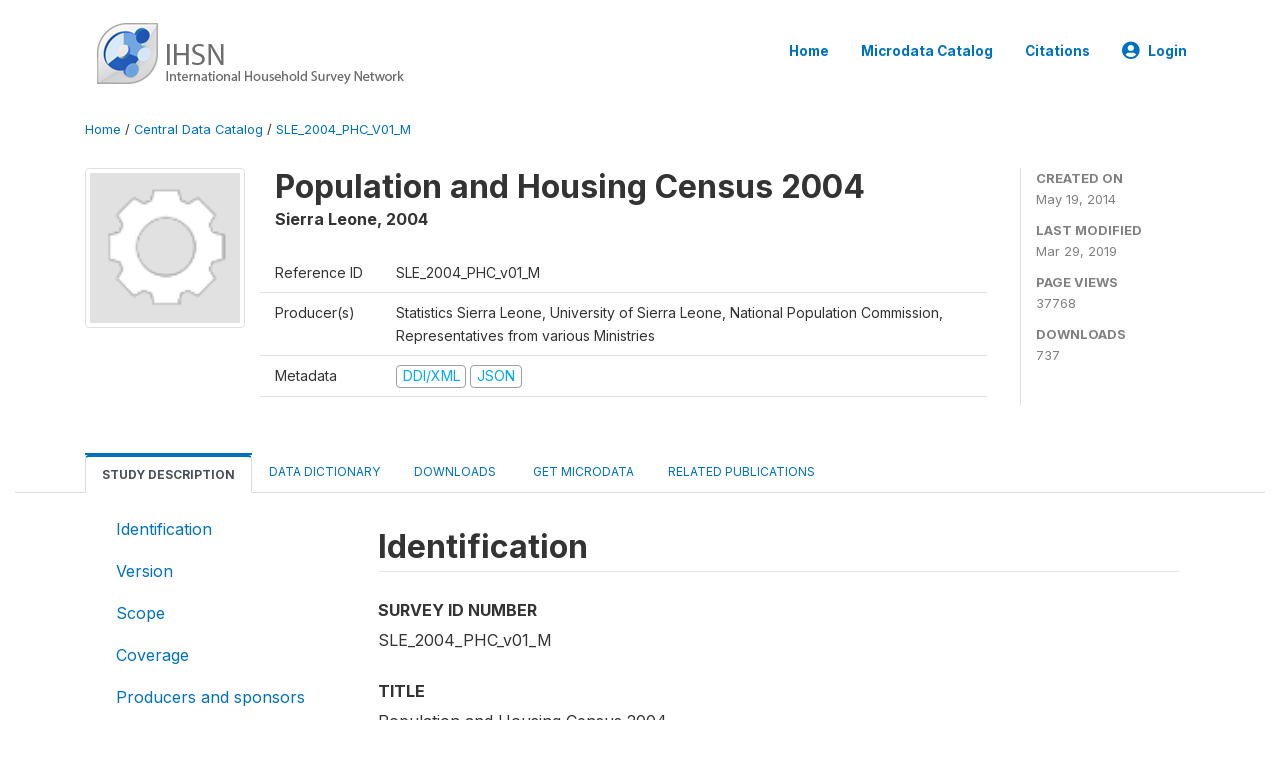

--- FILE ---
content_type: text/html; charset=UTF-8
request_url: http://catalog.ihsn.org/index.php/catalog/4596
body_size: 11081
content:
<!DOCTYPE html>
<html>

<head>
    <meta charset="utf-8">
<meta http-equiv="X-UA-Compatible" content="IE=edge">
<meta name="viewport" content="width=device-width, initial-scale=1">

<title>Sierra Leone - Population and Housing Census 2004</title>

    
    <link rel="stylesheet" href="https://cdnjs.cloudflare.com/ajax/libs/font-awesome/5.15.4/css/all.min.css" integrity="sha512-1ycn6IcaQQ40/MKBW2W4Rhis/DbILU74C1vSrLJxCq57o941Ym01SwNsOMqvEBFlcgUa6xLiPY/NS5R+E6ztJQ==" crossorigin="anonymous" referrerpolicy="no-referrer" />
    <link rel="stylesheet" href="https://stackpath.bootstrapcdn.com/bootstrap/4.1.3/css/bootstrap.min.css" integrity="sha384-MCw98/SFnGE8fJT3GXwEOngsV7Zt27NXFoaoApmYm81iuXoPkFOJwJ8ERdknLPMO" crossorigin="anonymous">
    

<link rel="stylesheet" href="http://catalog.ihsn.org/themes/nada52/css/style.css?v2023">
<link rel="stylesheet" href="http://catalog.ihsn.org/themes/nada52/css/custom.css?v2021">
<link rel="stylesheet" href="http://catalog.ihsn.org/themes/nada52/css/home.css?v03212019">
<link rel="stylesheet" href="http://catalog.ihsn.org/themes/nada52/css/variables.css?v07042021">
<link rel="stylesheet" href="http://catalog.ihsn.org/themes/nada52/css/facets.css?v062021">
<link rel="stylesheet" href="http://catalog.ihsn.org/themes/nada52/css/catalog-tab.css?v07052021">
<link rel="stylesheet" href="http://catalog.ihsn.org/themes/nada52/css/catalog-card.css?v10102021-1">
<link rel="stylesheet" href="http://catalog.ihsn.org/themes/nada52/css/filter-action-bar.css?v14052021-3">

    <script src="//code.jquery.com/jquery-3.2.1.min.js"></script>
    <script src="https://cdnjs.cloudflare.com/ajax/libs/popper.js/1.14.3/umd/popper.min.js" integrity="sha384-ZMP7rVo3mIykV+2+9J3UJ46jBk0WLaUAdn689aCwoqbBJiSnjAK/l8WvCWPIPm49" crossorigin="anonymous"></script>
    <script src="https://stackpath.bootstrapcdn.com/bootstrap/4.1.3/js/bootstrap.min.js" integrity="sha384-ChfqqxuZUCnJSK3+MXmPNIyE6ZbWh2IMqE241rYiqJxyMiZ6OW/JmZQ5stwEULTy" crossorigin="anonymous"></script>

<script type="text/javascript">
    var CI = {'base_url': 'http://catalog.ihsn.org/'};

    if (top.frames.length!=0) {
        top.location=self.document.location;
    }

    $(document).ready(function()  {
        /*global ajax error handler */
        $( document ).ajaxError(function(event, jqxhr, settings, exception) {
            if(jqxhr.status==401){
                window.location=CI.base_url+'/auth/login/?destination=catalog/';
            }
            else if (jqxhr.status>=500){
                alert(jqxhr.responseText);
            }
        });

    }); //end-document-ready

</script>


<script type="text/javascript" src="http://catalog.ihsn.org/javascript/linkify.min.js?v=012026"></script><script type="text/javascript" src="http://catalog.ihsn.org/javascript/linkify-jquery.min.js?v=012026"></script><script type="text/javascript" src="http://catalog.ihsn.org/javascript/pym.v1.min.js?v=012026"></script><script type="application/ld+json">
    {
    "@context": "https://schema.org/",
    "@type": "Dataset",
    "name": "Population and Housing Census 2004 - Sierra Leone",
    "description": "Abstract\r\n---------------------------\r\n\r\nThe last census that was held in Sierra Leone was in 1985 and according to normal procedure, there should have been another census in 1995 but due to the eleven-year war, it was not possible and the 1985 census data had become completely obsolete and needed to be updated. Therefore the main objectives of the 2004 population and Housing Census were: \n\u00b7 To help ensure the availability of a time series of population data to support socio-economic development planning and population programs as well as to contribute to the development of national capacity for statistical enquiries. \n\u00b7 Continue the regular pattern of the conduct of censuses in Sierra Leone as a continuing scheme of statistical data collection. \n\u00b7 Provide information on housing conditions in the country after the eleven-year war.\r\n\r\nGeographic coverage\r\n---------------------------\r\n\r\nNational coverage\r\n\r\nAnalysis unit\r\n---------------------------\r\n\r\n- Households\n- Individuals\r\n\r\nUniverse\r\n---------------------------\r\n\r\nEverybody that slept within the boundaries of Sierra Leone on Census Night (3rd December 2004)\r\n\r\nKind of data\r\n---------------------------\r\n\r\nCensus/enumeration data [cen]\r\n\r\nMode of data collection\r\n---------------------------\r\n\r\nFace-to-face [f2f]\r\n\r\nResearch instrument\r\n---------------------------\r\n\r\nThe questionnaires for the 2004 Population and Housing Census were structured questionnaires based on the 1985 Population Census Questionnaire with some modifications and additions. A household questionnaire was administered in each household, which collected various information on household members including sex, age, relationship, and orphan hood status. The housing module questionnaire includes household characteristics; the population module questionnaire includes sex, age, relationship, religion, nationality, ethnicity/primary/secondary language, disability, education, marital status, the deaths module includes cause of death (Malaria, Malnutrition, Hypertension, Anemia, Acute Respiratory Infection(ARI), Bronchopneumonia, Maternal Death and others), age at death and sex; the agriculture module includes number of livestock owned by household members, access to agricultural facilities, In addition to a household questionnaire, questionnaires were administered for every member in each household throughout the country. The questionnaires were developed in English and were reviewed by the Census Technical Committee/Stakeholders.\r\n\r\nCleaning operations\r\n---------------------------\r\n\r\nData editing took place at a number of stages throughout the processing, including: \na) Office editing and coding \nb) During data entry \nc) Structure checking and completeness \nd) Secondary editing by data entry supervisors \ne) Structural checking of SPSS data files by statisticians.\n\nData entry was conducted by 60 data entry operators in two shifts, supervised by 20 data entry supervisors, using a total of 60 computers (plus one supervisors' computer). All data entry was conducted at the Statistics Sierra Leone Headquarters using manual data entry. For data entry, IMES version 3.0 was used with a highly structured data entry program, using system controlled approach that controlled entry of each variable. All range checks and skips were controlled by the program and operators could not override these. A limited set of consistency checks were also included in the data entry program.",
    "url": "http://catalog.ihsn.org/catalog/4596",
    "sameAs": "http://catalog.ihsn.org/catalog/study/SLE_2004_PHC_v01_M",
    "identifier": "SLE_2004_PHC_v01_M",
    "includedInDataCatalog": {
        "@type": "DataCatalog",
        "name": "http://catalog.ihsn.org/"
    },
    "temporalCoverage": "2004",
    "dateCreated": "2014-05-19T19:59:51+00:00",
    "dateModified": "2019-03-29T20:13:06+00:00",
    "spatialCoverage": {
        "@type": "Place",
        "name": "Sierra Leone"
    },
    "creator": [
        {
            "@type": "Organization",
            "name": "Statistics Sierra Leone"
        },
        {
            "@type": "Organization",
            "name": "University of Sierra Leone"
        },
        {
            "@type": "Organization",
            "name": "National Population Commission"
        },
        {
            "@type": "Organization",
            "name": "Representatives from various Ministries"
        }
    ],
    "producer": [
        {
            "@type": "Organization",
            "name": "Ministry of Labour and Employment"
        },
        {
            "@type": "Organization",
            "name": "Ministry of Agriculture, Forestry and Food Security"
        },
        {
            "@type": "Organization",
            "name": "National Population Commission"
        }
    ]
}</script><script>var STUDY_ID = "4596";</script>
    <script src="http://catalog.ihsn.org/javascript/analytics-tracker.js"></script>
    <script>
        // Initialize analytics tracker with configuration
        if (typeof NADA !== 'undefined' && NADA.Analytics) {
            NADA.Analytics.init({
                baseUrl: 'http://catalog.ihsn.org/',
                enabled: true,
                builtinEnabled: true,
                gaEnabled: false,
                debug: false,
                sessionTimeoutMinutes: 5,
                dedupeWindowMinutes: 5            });
        }
    </script>

    
<script>
window.study_id='';
    window.study_id=4596</script>

<script async src="https://www.googletagmanager.com/gtag/js?id=G-SE0FFGKB2K"></script>
<script>
  window.dataLayer = window.dataLayer || [];
  function gtag(){dataLayer.push(arguments);}
  gtag('js', new Date());

  gtag('config', 'G-SE0FFGKB2K', {'study_id':window.study_id});

  
  $(function() {
    $(document).ajaxSend(function(event, request, settings) {
        gtag('event', 'page_view', {
            page_path: settings.url
        })
    });

    //track file downloads
    $('.resources .download').on('click', function() {
        gtag('event', 'download', {
            'event_label': $(this).attr("title"),
            'event_category': $(this).attr("href"),
            'non_interaction': true
        });
    });

});
</script>
</head>

<body>

    <!-- site header -->
    <style>
.site-header .navbar-light .no-logo .navbar-brand--sitename {border:0px!important;margin-left:0px}
.site-header .navbar-light .no-logo .nada-site-title {font-size:18px;}
</style>
<header class="site-header">
    
        

    <div class="container">

        <div class="row">
            <div class="col-12">
                <nav class="navbar navbar-expand-md navbar-light rounded navbar-toggleable-md wb-navbar">

                                                            <div class="navbar-brand">
                        <div class="navbar-brand--logo">
                            <a href="http://catalog.ihsn.org/">
                            <img src="http://catalog.ihsn.org/themes/nada52/images/ihsn_logo.png" alt="IHSN Survey Catalog" >
                            </a>
                        </div>                        
                    </div>



                    
                    

                                                            

                    <button class="navbar-toggler navbar-toggler-right collapsed wb-navbar-button-toggler" type="button" data-toggle="collapse" data-target="#containerNavbar" aria-controls="containerNavbar" aria-expanded="false" aria-label="Toggle navigation">
                        <span class="navbar-toggler-icon"></span>
                    </button>

                    <!-- Start menus -->
                    <!-- Start menus -->
<div class="navbar-collapse collapse" id="containerNavbar" aria-expanded="false">
        <ul class="navbar-nav ml-auto">
                                            <li class="nav-item">
                <a   class="nav-link" href="http://catalog.ihsn.org/home">Home</a>
            </li>            
                                            <li class="nav-item">
                <a   class="nav-link" href="http://catalog.ihsn.org/catalog">Microdata  Catalog</a>
            </li>            
                                            <li class="nav-item">
                <a   class="nav-link" href="http://catalog.ihsn.org/citations">Citations</a>
            </li>            
        
        
<li class="nav-item dropdown">
                <a class="nav-link dropdown-toggle" href="" id="dropdownMenuLink" data-toggle="dropdown" aria-haspopup="true" aria-expanded="false">
                <i class="fas fa-user-circle fa-lg"></i>Login            </a>
            <div class="dropdown-menu dropdown-menu-right" aria-labelledby="dropdownMenuLink">
                <a class="dropdown-item" href="http://catalog.ihsn.org/auth/login">Login</a>
            </div>
                </li>
<!-- /row -->
    </ul>

</div>
<!-- Close Menus -->                    <!-- Close Menus -->

                </nav>
            </div>

        </div>
        <!-- /row -->

    </div>

</header>
    <!-- page body -->
    <div class="wp-page-body container-fluid page-catalog catalog">

        <div class="body-content-wrap theme-nada-2">

            <!--breadcrumbs -->
            <div class="container">
                                                    <ol class="breadcrumb wb-breadcrumb">
                        	    <div class="breadcrumbs" xmlns:v="http://rdf.data-vocabulary.org/#">
           <span typeof="v:Breadcrumb">
                		         <a href="http://catalog.ihsn.org//" rel="v:url" property="v:title">Home</a> /
                        
       </span>
                  <span typeof="v:Breadcrumb">
                		         <a href="http://catalog.ihsn.org//catalog" rel="v:url" property="v:title">Central Data Catalog</a> /
                        
       </span>
                  <span typeof="v:Breadcrumb">
        	         	         <a class="active" href="http://catalog.ihsn.org//catalog/4596" rel="v:url" property="v:title">SLE_2004_PHC_V01_M</a>
                        
       </span>
               </div>
                    </ol>
                            </div>
            <!-- /breadcrumbs -->

            <style>
.metadata-sidebar-container .nav .active{
	background:#e9ecef;		
}
.study-metadata-page .page-header .nav-tabs .active a {
	background: white;
	font-weight: bold;
	border-top: 2px solid #0071bc;
	border-left:1px solid gainsboro;
	border-right:1px solid gainsboro;
}

.study-info-content {
    font-size: 14px;
}

.study-subtitle{
	font-size:.7em;
	margin-bottom:10px;
}

.badge-outline{
	background:transparent;
	color:#03a9f4;
	border:1px solid #9e9e9e;
}
.study-header-right-bar span{
	display:block;
	margin-bottom:15px;
}
.study-header-right-bar{
	font-size:14px;
	color:gray;
}
.get-microdata-btn{
	font-size:14px;
}

.link-col .badge{
	font-size:14px;
	font-weight:normal;
	background:transparent;
	border:1px solid #9E9E9E;
	color:#03a9f4;
}

.link-col .badge:hover{
	background:#03a9f4;
	color:#ffffff;
}

.study-header-right-bar .stat{
	margin-bottom:10px;
	font-size:small;
}

.study-header-right-bar .stat .stat-label{
	font-weight:bold;
	text-transform:uppercase;
}

.field-metadata__table_description__ref_country .field-value,
.field-metadata__study_desc__study_info__nation .field-value{
	max-height:350px;
	overflow:auto;
}
.field-metadata__table_description__ref_country .field-value  ::-webkit-scrollbar,
.field-metadata__study_desc__study_info__nation .field-value ::-webkit-scrollbar {
  -webkit-appearance: none;
  width: 7px;
}

.field-metadata__table_description__ref_country .field-value  ::-webkit-scrollbar-thumb,
.field-metadata__study_desc__study_info__nation .field-value ::-webkit-scrollbar-thumb {
  border-radius: 4px;
  background-color: rgba(0, 0, 0, .5);
  box-shadow: 0 0 1px rgba(255, 255, 255, .5);
}
</style>


<div class="page-body-full study-metadata-page">
	<span 
		id="dataset-metadata-info" 
		data-repositoryid="central"
		data-id="4596"
		data-idno="SLE_2004_PHC_v01_M"
	></span>

<div class="container-fluid page-header">
<div class="container">


<div class="row study-info">
					<div class="col-md-2">
			<div class="collection-thumb-container">
				<a href="http://catalog.ihsn.org/catalog/central">
				<img  src="http://catalog.ihsn.org/files/icon-blank.png?v=1553890386" class="mr-3 img-fluid img-thumbnail" alt="central" title="Central Data Catalog"/>
				</a>
			</div>		
		</div>
	
	<div class="col">
		
		<div>
		    <h1 class="mt-0 mb-1" id="dataset-title">
                <span>Population and Housing Census 2004</span>
                            </h1>
            <div class="clearfix">
		        <h6 class="sub-title float-left" id="dataset-sub-title"><span id="dataset-country">Sierra Leone</span>, <span id="dataset-year">2004</span></h6>
                                
            </div>
		</div>

		<div class="row study-info-content">
		
            <div class="col pr-5">

                <div class="row mt-4 mb-2 pb-2  border-bottom">
                    <div class="col-md-2">
                        Reference ID                    </div>
                    <div class="col">
                        <div class="study-idno">
                            SLE_2004_PHC_v01_M                            
                        </div>
                    </div>
                </div>

                		
                                <div class="row mb-2 pb-2  border-bottom">
                    <div class="col-md-2">
                        Producer(s)                    </div>
                    <div class="col">
                        <div class="producers">
                            Statistics Sierra Leone, University of Sierra Leone, National Population Commission, Representatives from various Ministries                        </div>
                    </div>
                </div>
                                
                
                
                <div class="row border-bottom mb-2 pb-2 mt-2">
                    <div class="col-md-2">
                        Metadata                    </div>
                    <div class="col">
                        <div class="metadata">
                            <!--metadata-->
                            <span class="mr-2 link-col">
                                                                                            
                                                                    <a class="download" 
                                       href="http://catalog.ihsn.org/metadata/export/4596/ddi" 
                                       title="DDI Codebook (2.5)"
                                       data-filename="metadata-4596.xml"
                                       data-dctype="metadata"
                                       data-isurl="0"
                                       data-extension="xml"
                                       data-sid="4596">
                                        <span class="badge badge-primary"> DDI/XML</span>
                                    </a>
                                
                                <a class="download" 
                                   href="http://catalog.ihsn.org/metadata/export/4596/json" 
                                   title="JSON"
                                   data-filename="metadata-4596.json"
                                   data-dctype="metadata"
                                   data-isurl="0"
                                   data-extension="json"
                                   data-sid="4596">
                                    <span class="badge badge-info">JSON</span>
                                </a>
                            </span>	
                            <!--end-metadata-->
                        </div>
                    </div>
                </div>

                
                	    </div>
	
	</div>

	</div>

    <div class="col-md-2 border-left">
		<!--right-->
		<div class="study-header-right-bar">
				<div class="stat">
					<div class="stat-label">Created on </div>
					<div class="stat-value">May 19, 2014</div>
				</div>

				<div class="stat">
					<div class="stat-label">Last modified </div>
					<div class="stat-value">Mar 29, 2019</div>
				</div>
				
									<div class="stat">
						<div class="stat-label">Page views </div>
						<div class="stat-value">37768</div>
					</div>
				
									<div class="stat">
						<div class="stat-label">Downloads </div>
						<div class="stat-value">737</div>
					</div>				
						</div>		
		<!--end-right-->
	</div>

</div>




<!-- Nav tabs -->
<ul class="nav nav-tabs wb-nav-tab-space flex-wrap" role="tablist">
								<li class="nav-item tab-description active"  >
				<a href="http://catalog.ihsn.org/catalog/4596/study-description" class="nav-link wb-nav-link wb-text-link-uppercase active" role="tab"  data-id="related-materials" >Study Description</a>
			</li>
										<li class="nav-item tab-data_dictionary "  >
				<a href="http://catalog.ihsn.org/catalog/4596/data-dictionary" class="nav-link wb-nav-link wb-text-link-uppercase " role="tab"  data-id="related-materials" >Data Dictionary</a>
			</li>
										<li class="nav-item tab-related_materials "  >
				<a href="http://catalog.ihsn.org/catalog/4596/related-materials" class="nav-link wb-nav-link wb-text-link-uppercase " role="tab"  data-id="related-materials" >Downloads</a>
			</li>
										<li class="nav-item nav-item-get-microdata tab-get_microdata " >
				<a href="http://catalog.ihsn.org/catalog/4596/get-microdata" class="nav-link wb-nav-link wb-text-link-uppercase " role="tab" data-id="related-materials" >
					<span class="get-microdata icon-da-data_na"></span> Get Microdata				</a>
			</li>                            
										<li class="nav-item tab-related_citations "  >
				<a href="http://catalog.ihsn.org/catalog/4596/related-publications" class="nav-link wb-nav-link wb-text-link-uppercase " role="tab"  data-id="related-materials" >Related Publications</a>
			</li>
								
	<!--review-->
	</ul>
<!-- end nav tabs -->
</div>
</div>



<div class="container study-metadata-body-content " >


<!-- tabs -->
<div id="tabs" class="study-metadata ui-tabs ui-widget ui-widget-content ui-corner-all study-tabs" >	
  
  <div id="tabs-1" aria-labelledby="ui-id-1" class="ui-tabs-panel ui-widget-content ui-corner-bottom" role="tabpanel" >
  	
        <div class="tab-body-no-sidebar-x"><div class="container-fluid">
    <div class="row">
        <div class="col-md-3">
            <div class="navbar-collapse sticky-top metadata-sidebar-container">
            <div class="nav flex-column">
                            <li class="nav-item">                    
                    <a class="nav-link" href="#study_desc.title_statement">Identification</a>
                </li>
                            <li class="nav-item">                    
                    <a class="nav-link" href="#study_description.version">Version</a>
                </li>
                            <li class="nav-item">                    
                    <a class="nav-link" href="#study_desc1674579453273">Scope</a>
                </li>
                            <li class="nav-item">                    
                    <a class="nav-link" href="#study_desc1684331110642">Coverage</a>
                </li>
                            <li class="nav-item">                    
                    <a class="nav-link" href="#study_desc1684331430702">Producers and sponsors</a>
                </li>
                            <li class="nav-item">                    
                    <a class="nav-link" href="#study_desc1684332949622">Survey instrument</a>
                </li>
                            <li class="nav-item">                    
                    <a class="nav-link" href="#study_desc1684332928200">Data collection</a>
                </li>
                            <li class="nav-item">                    
                    <a class="nav-link" href="#study_desc1686767889862">Data processing</a>
                </li>
                            <li class="nav-item">                    
                    <a class="nav-link" href="#study_desc1684335103457">Data Access</a>
                </li>
                            <li class="nav-item">                    
                    <a class="nav-link" href="#study_desc1684335112393">Disclaimer and copyrights</a>
                </li>
                            <li class="nav-item">                    
                    <a class="nav-link" href="#study_desc1684335140110">Contacts</a>
                </li>
                            <li class="nav-item">                    
                    <a class="nav-link" href="#doc_desc.title_statement">Metadata production</a>
                </li>
                        </div>
            </div>
        </div>
        <div class="col-md-9">
            <div><div class="field-section-container pb-3"><h2 class="field-section" id="study_desc.title_statement">Identification</h2><div class="mb-2 field field-study_desc.title_statement.idno">
    <div class="font-weight-bold field-title">Survey ID number</div>
    <div class="field-value">
                                    <span><p>SLE_2004_PHC_v01_M</p></span>
            
            </div>
</div>
<div class="mb-2 field field-study_desc.title_statement.title">
    <div class="font-weight-bold field-title">Title</div>
    <div class="field-value">
                                    <span><p>Population and Housing Census 2004</p></span>
            
            </div>
</div>
<div class="table-responsive field field-study_desc_study_info_nation">
    <div class="field-title">Country</div>
<div class="">
<table class="table table-sm table-bordered table-striped table-condensed xsl-table table-grid ">
            <tr>
                        <th>Name</th>
                        <th>Country code</th>
                    </tr>
            <tr>
                            <td>            
                                                    Sierra Leone                                    </td>
                            <td>            
                                                    SLE                                    </td>
            </tr>
        
</table>
</div>
</div>

<div class="mb-2 field field-study_desc.series_statement.series_name">
    <div class="font-weight-bold field-title">Study type</div>
    <div class="field-value">
                                    <span><p>Population and Housing Census [hh/popcen]</p></span>
            
            </div>
</div>
<div class="mb-2 field field-study_desc.series_statement.series_info">
    <div class="font-weight-bold field-title">Series Information</div>
    <div class="field-value">
                                    <span><p>The 2004 Population and Housing Census was a de facto enumeration. It was the fourth national population census, being preceded by national censuses in 1963, 1974 and 1985. The long interval between the 1985 and the 2004 population censuses has been mainly attributed to the 10 year brutal civil war.</p></span>
            
            </div>
</div>
<div class="mb-2 field field-study_desc.study_info.abstract">
    <div class="font-weight-bold field-title">Abstract</div>
    <div class="field-value">
                                    <span><p>The last census that was held in Sierra Leone was in 1985 and according to normal procedure, there should have been another census in 1995 but due to the eleven-year war, it was not possible and the 1985 census data had become completely obsolete and needed to be updated. Therefore the main objectives of the 2004 population and Housing Census were:<br />
· To help ensure the availability of a time series of population data to support socio-economic development planning and population programs as well as to contribute to the development of national capacity for statistical enquiries.<br />
· Continue the regular pattern of the conduct of censuses in Sierra Leone as a continuing scheme of statistical data collection.<br />
· Provide information on housing conditions in the country after the eleven-year war.</p></span>
            
            </div>
</div>
<div class="mb-2 field field-study_desc.study_info.data_kind">
    <div class="font-weight-bold field-title">Kind of Data</div>
    <div class="field-value">
                                    <span><p>Census/enumeration data [cen]</p></span>
            
            </div>
</div>
<div class="mb-2 field field-study_desc.study_info.analysis_unit">
    <div class="font-weight-bold field-title">Unit of Analysis</div>
    <div class="field-value">
                                    <span><ul>
<li>Households</li>
<li>Individuals</li>
</ul></span>
            
            </div>
</div>
</div><div class="field-section-container pb-3"><h2 class="field-section" id="study_description.version">Version</h2><div class="mb-2 field field-study_desc.version_statement.version">
    <div class="font-weight-bold field-title">Version Description</div>
    <div class="field-value">
                                    <span><p>Version 01</p></span>
            
            </div>
</div>
<div class="mb-2 field field-study_desc.version_statement.version_date">
    <div class="font-weight-bold field-title">Version Date</div>
    <div class="field-value">
                                    <span><p>2006-11-20</p></span>
            
            </div>
</div>
</div><div class="field-section-container pb-3"><h2 class="field-section" id="study_desc1674579453273">Scope</h2><div class="mb-2 field field-study_desc.study_info.notes">
    <div class="font-weight-bold field-title">Notes</div>
    <div class="field-value">
                                    <span><p>The 2004 Sierra Leone Population and Housing Census covered the following topics:</p>
<ul>
<li>Population</li>
<li>Housing facilities</li>
<li>Agriculture module</li>
<li>Ownership and deaths in the household</li>
</ul></span>
            
            </div>
</div>
</div><div class="field-section-container pb-3"><h2 class="field-section" id="study_desc1684331110642">Coverage</h2><div class="mb-2 field field-study_desc.study_info.geog_coverage">
    <div class="font-weight-bold field-title">Geographic Coverage</div>
    <div class="field-value">
                                    <span><p>National coverage</p></span>
            
            </div>
</div>
<div class="mb-2 field field-study_desc.study_info.geog_unit">
    <div class="font-weight-bold field-title">Geographic Unit</div>
    <div class="field-value">
                                    <span><p>Household Level</p></span>
            
            </div>
</div>
<div class="mb-2 field field-study_desc.study_info.universe">
    <div class="font-weight-bold field-title">Universe</div>
    <div class="field-value">
                                    <span><p>Everybody that slept within the boundaries of Sierra Leone on Census Night (3rd December 2004)</p></span>
            
            </div>
</div>
</div><div class="field-section-container pb-3"><h2 class="field-section" id="study_desc1684331430702">Producers and sponsors</h2><div class="table-responsive field field-study_desc_authoring_entity">
    <div class="field-title">Primary investigators</div>
<div class="">
<table class="table table-sm table-bordered table-striped table-condensed xsl-table table-grid ">
            <tr>
                        <th>Name</th>
                        <th>Affiliation</th>
                    </tr>
            <tr>
                            <td>            
                                                    Statistics Sierra Leone                                    </td>
                            <td>            
                                                    Government of Sierra Leone                                    </td>
            </tr>
        <tr>
                            <td>            
                                                    University of Sierra Leone                                    </td>
                            <td>            
                                                    Government of Sierra Leone                                    </td>
            </tr>
        <tr>
                            <td>            
                                                    National Population Commission                                    </td>
                            <td>            
                                                    Government of Sierra Leone                                    </td>
            </tr>
        <tr>
                            <td>            
                                                    Representatives from various Ministries                                    </td>
                            <td>            
                                                    Government of Sierra Leone                                    </td>
            </tr>
        
</table>
</div>
</div>

<div class="table-responsive field field-study_desc_production_statement_producers">
    <div class="field-title">Producers</div>
<div class="">
<table class="table table-sm table-bordered table-striped table-condensed xsl-table table-grid ">
            <tr>
                        <th>Name</th>
                        <th>Role</th>
                    </tr>
            <tr>
                            <td>            
                                                    Ministry of Labour and Employment                                    </td>
                            <td>            
                                                    Assisted in the design of Quetionnaire                                    </td>
            </tr>
        <tr>
                            <td>            
                                                    Ministry of Agriculture, Forestry and Food Security                                    </td>
                            <td>            
                                                    Assisted in the design of Questionnaire on Agricultural Module                                    </td>
            </tr>
        <tr>
                            <td>            
                                                    National Population Commission                                    </td>
                            <td>            
                                                    Assisted in the design of the Population Module                                    </td>
            </tr>
        
</table>
</div>
</div>

<div class="table-responsive field field-study_desc_production_statement_funding_agencies">
    <div class="field-title">Funding Agency/Sponsor</div>
<div class="">
<table class="table table-sm table-bordered table-striped table-condensed xsl-table table-grid ">
            <tr>
                        <th>Name</th>
                        <th>Role</th>
                    </tr>
            <tr>
                            <td>            
                                                    Government of Sierra Leone                                    </td>
                            <td>            
                                                    Funding of Localities Listing Exercise/Purchase of Vehicles, Office and Data Processing Equipments                                    </td>
            </tr>
        <tr>
                            <td>            
                                                    United Nations Population Fund                                    </td>
                            <td>            
                                                    Supported in the area of catography, GIS and capacity building                                     </td>
            </tr>
        <tr>
                            <td>            
                                                    European Union                                    </td>
                            <td>            
                                                    Supported data collection, data processing , data analysis, data evaluation and aata dissemination                                    </td>
            </tr>
        
</table>
</div>
</div>

</div><div class="field-section-container pb-3"><h2 class="field-section" id="study_desc1684332949622">Survey instrument</h2><div class="mb-2 field field-study_desc.method.data_collection.research_instrument">
    <div class="font-weight-bold field-title">Questionnaires</div>
    <div class="field-value">
                                    <span><p>The questionnaires for the 2004 Population and Housing Census were structured questionnaires based on the 1985 Population Census Questionnaire with some modifications and additions. A household questionnaire was administered in each household, which collected various information on household members including sex, age, relationship, and orphan hood status. The housing module questionnaire includes household characteristics; the population module questionnaire includes sex, age, relationship, religion, nationality, ethnicity/primary/secondary language, disability, education, marital status, the deaths module includes cause of death (Malaria, Malnutrition, Hypertension, Anemia, Acute Respiratory Infection(ARI), Bronchopneumonia, Maternal Death and others), age at death and sex; the agriculture module includes number of livestock owned by household members, access to agricultural facilities, In addition to a household questionnaire, questionnaires were administered for every member in each household throughout the country. The questionnaires were developed in English and were reviewed by the Census Technical Committee/Stakeholders.</p></span>
            
            </div>
</div>
</div><div class="field-section-container pb-3"><h2 class="field-section" id="study_desc1684332928200">Data collection</h2><div class="table-responsive field field-study_desc_study_info_coll_dates">
    <div class="field-title">Dates of Data Collection</div>
<div class="">
<table class="table table-sm table-bordered table-striped table-condensed xsl-table table-grid ">
            <tr>
                        <th>Start</th>
                        <th>End</th>
                        <th>Cycle</th>
                    </tr>
            <tr>
                            <td>            
                                                    2004-12-04                                    </td>
                            <td>            
                                                    2004-12-19                                    </td>
                            <td>            
                                                    1                                    </td>
            </tr>
        
</table>
</div>
</div>

<div class="table-responsive field field-study_desc_method_data_collection_data_collectors">
    <div class="field-title">Data Collectors</div>
<div class="">
<table class="table table-sm table-bordered table-striped table-condensed xsl-table table-grid ">
            <tr>
                        <th>Name</th>
                        <th>Affiliation</th>
                    </tr>
            <tr>
                            <td>            
                                                    Statistics Sierra Leone                                    </td>
                            <td>            
                                                    Ministry of Finance, Development and Economic Planning                                    </td>
            </tr>
        
</table>
</div>
</div>

<div class="mb-2 field field-study_desc.method.data_collection.act_min">
    <div class="font-weight-bold field-title">Supervision</div>
    <div class="field-value">
                                    <span><p>Interview was conducted by teams of interviewers. Each interviewing team comprised of 4 interviewers and a driver, under the supervision of 1 supervisor.</p>
<p>The role of the Supervisor was to coordinate field data collection activities, including helping the District Training Coordinator; the District Census Officer and the Field Officer in training the Enumerators; arrange for the enumeration of special population groups such as institutions, floating population, nomadic population etc.; maintain good relations with the public; ensures that the enumeration is carried out in all the EAs assigned, close supervision of the Enumerator's work, editing of enumerator's completed questionnaires for completeness and any inconsistencies; conduct random checks in a sample of households in their assigned EAs to ensure that interviews are actually conducted in them; return all questionnaires, whether used, spoilt or unused, and all other returnable materials to their Field Officers and to ensure that Enumerators are paid upon satisfactory completion of their assignment. Additionally, the District Census Officers sent a monthly progress report to the Central office. The Field Officers were responsible for reviewing each questionnaire at the end of the day, checking for missed questions, skip errors, fields incorrectly completed, and checking for inconsistencies in the data. The Field Officers also observed interviews and conducted review sessions with interviewers. Field visits were also made by Census Technical Coordinators on a periodic basis during fieldwork. Senior staff (the Chief Census Officer, the Director of Census, the GIS Officers, the Census Program Manager) also made visits to field teams to provide support and to review progress.</p></span>
            
            </div>
</div>
<div class="mb-2 field field-study_desc.method.data_collection.coll_situation">
    <div class="font-weight-bold field-title">Data Collection Notes</div>
    <div class="field-value">
                                    <span><p>The data collection involved house-to-house visits by trained enumerators using questionnaires prepared and tested during the preparatory phase. Special arrangements were made for the coverage of inmates of institutions and special population groups such as the homeless, transients and refugees. The enumeration lasted for two weeks beginning in the first week of December 2004.</p></span>
            
            </div>
</div>
</div><div class="field-section-container pb-3"><h2 class="field-section" id="study_desc1686767889862">Data processing</h2><div class="mb-2 field field-study_desc.method.data_collection.cleaning_operations">
    <div class="font-weight-bold field-title">Data Editing</div>
    <div class="field-value">
                                    <span><p>Data editing took place at a number of stages throughout the processing, including:<br />
a) Office editing and coding<br />
b) During data entry<br />
c) Structure checking and completeness<br />
d) Secondary editing by data entry supervisors<br />
e) Structural checking of SPSS data files by statisticians.</p>
<p>Data entry was conducted by 60 data entry operators in two shifts, supervised by 20 data entry supervisors, using a total of 60 computers (plus one supervisors' computer). All data entry was conducted at the Statistics Sierra Leone Headquarters using manual data entry. For data entry, IMES version 3.0 was used with a highly structured data entry program, using system controlled approach that controlled entry of each variable. All range checks and skips were controlled by the program and operators could not override these. A limited set of consistency checks were also included in the data entry program.</p></span>
            
            </div>
</div>
</div><div class="field-section-container pb-3"><h2 class="field-section" id="study_desc1684335103457">Data Access</h2><div class="table-responsive field field-study_desc_data_access_dataset_use_contact">
    <div class="field-title">Access authority</div>
<div class="">
<table class="table table-sm table-bordered table-striped table-condensed xsl-table table-grid ">
            <tr>
                        <th>Name</th>
                        <th>Affiliation</th>
                        <th>URL</th>
                        <th>Email</th>
                    </tr>
            <tr>
                            <td>            
                                                    Statistics Sierra Leone                                    </td>
                            <td>            
                                                    Ministry of Finance and Economic Development                                    </td>
                            <td>            
                                                    www.statistics.sl                                    </td>
                            <td>            
                                                    statistics@statistics.sl                                    </td>
            </tr>
        
</table>
</div>
</div>

<div class="mb-2 field field-study_desc.data_access.dataset_use.cit_req">
    <div class="font-weight-bold field-title">Citation requirements</div>
    <div class="field-value">
                                    <span><p>Use of the dataset must be acknowledged using a citation which would include:</p>
<ul>
<li>the Identification of the Primary Investigator</li>
<li>the title of the survey (including country, acronym and year of implementation)</li>
<li>the survey reference number</li>
<li>the source and date of download</li>
</ul>
<p>Example:<br />
Statistics Sierra Leone. Population and Housing Census (PHC) 2004. Ref. SLE_2004_PHC_v01_M. Dataset downloaded from [url] on [date].</p></span>
            
            </div>
</div>
</div><div class="field-section-container pb-3"><h2 class="field-section" id="study_desc1684335112393">Disclaimer and copyrights</h2><div class="mb-2 field field-study_desc.data_access.dataset_use.disclaimer">
    <div class="font-weight-bold field-title">Disclaimer</div>
    <div class="field-value">
                                    <span><p>The user of the data acknowledges that the original collector of the data, the authorized distributor of the data, and the relevant funding agency bear no responsibility for use of the data or for interpretations or inferences based upon such uses.</p></span>
            
            </div>
</div>
<div class="mb-2 field field-study_desc.production_statement.copyright">
    <div class="font-weight-bold field-title">Copyright</div>
    <div class="field-value">
                                    <span><p>(c) 2011, Statistics Sierra Leone Agency</p></span>
            
            </div>
</div>
</div><div class="field-section-container pb-3"><h2 class="field-section" id="study_desc1684335140110">Contacts</h2><div class="table-responsive field field-study_desc_distribution_statement_contact">
    <div class="field-title">Contacts</div>
<div class="">
<table class="table table-sm table-bordered table-striped table-condensed xsl-table table-grid ">
            <tr>
                        <th>Name</th>
                        <th>Affiliation</th>
                        <th>Email</th>
                        <th>URL</th>
                    </tr>
            <tr>
                            <td>            
                                                    Statistics Sierra Leone                                    </td>
                            <td>            
                                                    Ministry of Finance and Economic Development                                    </td>
                            <td>            
                                                    statistics@statistics.sl                                    </td>
                            <td>            
                                                    www.statistics.sl                                    </td>
            </tr>
        <tr>
                            <td>            
                                                    Rose Mungai                                    </td>
                            <td>            
                                                    World Bank Group                                    </td>
                            <td>            
                                                    rmungai@worldbank.org                                    </td>
                            <td>            
                                                                                        </td>
            </tr>
        
</table>
</div>
</div>

</div></div><div><div class="field-section-container pb-3"><h2 class="field-section" id="doc_desc.title_statement">Metadata production</h2><div class="mb-2 field field-doc_desc.idno">
    <div class="font-weight-bold field-title">DDI Document ID</div>
    <div class="field-value">
                                    <span><p>DDI_SLE_2004_PHC_v01_M_WB</p></span>
            
            </div>
</div>
<div class="table-responsive field field-doc_desc_producers">
    <div class="field-title">Producers</div>
<div class="">
<table class="table table-sm table-bordered table-striped table-condensed xsl-table table-grid ">
            <tr>
                        <th>Name</th>
                        <th>Affiliation</th>
                        <th>Role</th>
                    </tr>
            <tr>
                            <td>            
                                                    Development Data Group                                    </td>
                            <td>            
                                                    The World Bank                                     </td>
                            <td>            
                                                    Revision                                     </td>
            </tr>
        
</table>
</div>
</div>

<div class="mb-2 field field-doc_desc.prod_date">
    <div class="font-weight-bold field-title">Date of Metadata Production</div>
    <div class="field-value">
                                    <span><p>2014-12-04</p></span>
            
            </div>
</div>
<div class="field-section-container pb-3"><h2 class="field-section" id="doc_description1684333414594">Metadata version</h2><div class="mb-2 field field-doc_desc.version_statement.version">
    <div class="font-weight-bold field-title">DDI Document version</div>
    <div class="field-value">
                                    <span><ol>
<li>Version 03 (December 2014). Datasets are added to the documentation.</li>
<li>Version 02 (March 2014) </li>
<li>Version 01 (November 2008)</li>
</ol></span>
            
            </div>
</div>
</div></div></div>        </div>
    </div>
</div>

<script>
    $(function() {
        $(".study-metadata").linkify();
    });
</script>    

<style>

.study-metadata h2{
    border-bottom:1px solid #e8e8e8;
    padding-bottom:5px;
    margin-bottom:25px;
    padding-top:20px;
}
.study-metadata .field-title{
    text-transform: uppercase;
    margin-top:15px;
    font-weight:bold;
}

.study-metadata h4.field-title{
    margin-top:0px;
}

.field-section-container .field-section-container h2{
    font-size:22px;
}

.badge-tags{
    font-size:14px!important;
}
</style></div>
    
	<div class="mt-5">                
            <a class="btn btn-sm btn-secondary" href="http://catalog.ihsn.org/catalog"><i class="fas fa-arrow-circle-left"></i> Back to Catalog</a>
        </div>
  </div>
</div>
<!-- end-tabs-->    
   </div> 
</div>


<!--survey summary resources-->
<script type="text/javascript">
	function toggle_resource(element_id){
		$("#"+element_id).parent(".resource").toggleClass("active");
		$("#"+element_id).toggle();
	}
	
	$(document).ready(function () { 
		bind_behaviours();
		
		$(".show-datafiles").click(function(){
			$(".data-files .hidden").removeClass("hidden");
			$(".show-datafiles").hide();
			return false;
		});

		//setup bootstrap scrollspy
		$("body").attr('data-spy', 'scroll');
		$("body").attr('data-target', '#dataset-metadata-sidebar');
		$("body").attr('data-offset', '0');
		$("body").scrollspy('refresh');

	});	
	
	function bind_behaviours() {
		//show variable info by id
		$(".resource-info").unbind('click');
		$(".resource-info").click(function(){
			if($(this).attr("id")!=''){
				toggle_resource('info_'+$(this).attr("id"));
			}
			return false;
		});			
	}
</script>        </div>
    </div>

    <!-- page footer -->
    <footer>
    <!-- footer top section -->
        <!-- End footer top section -->

    <!-- footer bottom section -->
    <div class="full-row-footer-black-components">
        <div class="container">
            <div class="footer">
                <div class="row">

                    <!-- / footer logo -->
                    <div class="col-12 col-md-6">

                        <div class="text-center text-lg-left mt-2">
                        
                                                <a href="http://catalog.ihsn.org/" style="color:white;padding-top:20px;" >
                            IHSN Survey Catalog                        </a>                        
                                                </div>

                    </div>
                    <!-- / footer logo -->

                    <!-- Copyrights-->
                    <div class="col-12 col-md-6 footer-bottom-right">
                        <div class="">
                            <div class="footer-copy-right">

                                <p class="text-center text-lg-right">

                                    <small>
                                        ©
                                        <script language="JavaScript">
                                            var time = new Date();
                                            var year = time.getYear();
                                            if (year < 2000)
                                                year = year + 1900 + ", ";
                                            document.write(year); // End -->
                                        </script> IHSN Survey Catalog, All Rights Reserved.
                                    </small>

                                </p>

                            </div>

                        </div>
                    </div>
                    <!-- / Copyrights  -->

                </div>
            </div>
        </div>
    </div>
</footer></body>

</html>